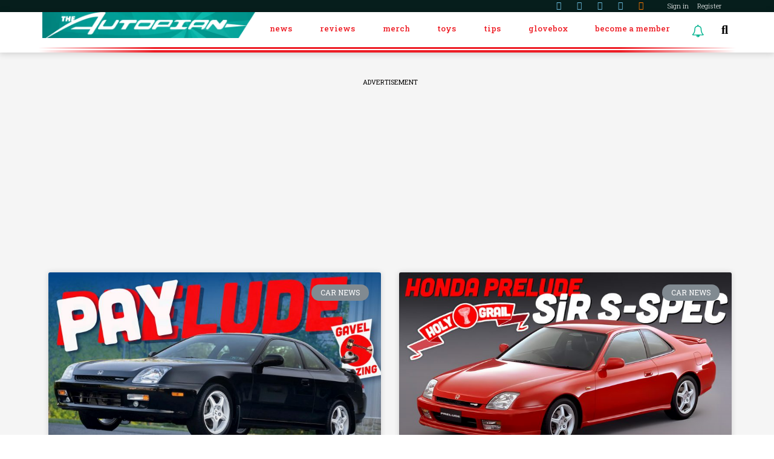

--- FILE ---
content_type: text/css
request_url: https://www.theautopian.com/content/plugins/wpdiscuz-user-notifications/assets/css/wun-frontend.css?ver=1.0.0
body_size: 1816
content:
.wun-hidden{display: none !important;}
/* NOTIFICATION BELL CSS START */
#wpadminbar li.menu-item-wun-bell,
li.menu-item-wun-bell {display: inline-block !important;}
#wpadminbar li.menu-item-wun-bell a,
li.menu-item-wun-bell a {position: relative; display: inline-block !important;}
#wpadminbar li.menu-item-wun-bell a {padding: 0 !important; height: auto;}
#wpadminbar .wun-bell,
.wun-bell {vertical-align: middle;}
.wun-bell {width: 22px; height: 22px;}
#wpadminbar .wun-bell {width: 20px; height: 20px;}
#wpadminbar .wun-bell.wun-has-unread,
.wun-bell.wun-has-unread {-webkit-animation: ring 5s .7s ease-in-out infinite; -webkit-transform-origin: 50% 4px; -moz-animation: ring 5s .7s ease-in-out infinite; -moz-transform-origin: 50% 4px; animation: ring 5s .7s ease-in-out infinite; transform-origin: 50% 4px;}
#wpadminbar .wun-count,
.wun-count {position: absolute; border-radius: 50%; line-height: 18px; font-size: 9px; color: #fff; display: none; text-align: center; left: 13px;}
.wun-count {width: 18px; height: 18px; left: 50%; top: calc(50% - 15px);}
#wpadminbar .wun-count {width: 16px; height: 16px; left: 14px; top: 2px; line-height: 15px;}
#wpadminbar .wun-count.wun-has-unread,
.wun-count.wun-has-unread {display: inline-block;}
@-webkit-keyframes ring {0% {-webkit-transform: rotateZ(0);}
    1% {-webkit-transform: rotateZ(30deg);}
    3% {-webkit-transform: rotateZ(-28deg);}
    5% {-webkit-transform: rotateZ(34deg);}
    7% {-webkit-transform: rotateZ(-32deg);}
    9% {-webkit-transform: rotateZ(30deg);}
    11% {-webkit-transform: rotateZ(-28deg);}
    13% {-webkit-transform: rotateZ(26deg);}
    15% {-webkit-transform: rotateZ(-24deg);}
    17% {-webkit-transform: rotateZ(22deg);}
    19% {-webkit-transform: rotateZ(-20deg);}
    21% {-webkit-transform: rotateZ(18deg);}
    23% {-webkit-transform: rotateZ(-16deg);}
    25% {-webkit-transform: rotateZ(14deg);}
    27% {-webkit-transform: rotateZ(-12deg);}
    29% {-webkit-transform: rotateZ(10deg);}
    31% {-webkit-transform: rotateZ(-8deg);}
    33% {-webkit-transform: rotateZ(6deg);}
    35% {-webkit-transform: rotateZ(-4deg);}
    37% {-webkit-transform: rotateZ(2deg);}
    39% {-webkit-transform: rotateZ(-1deg);}
    41% {-webkit-transform: rotateZ(1deg);}
    43% {-webkit-transform: rotateZ(0);}
    100% {-webkit-transform: rotateZ(0);}
}

@-moz-keyframes ring {0% {-moz-transform: rotate(0);}
    1% {-moz-transform: rotate(30deg);}
    3% {-moz-transform: rotate(-28deg);}
    5% {-moz-transform: rotate(34deg);}
    7% {-moz-transform: rotate(-32deg);}
    9% {-moz-transform: rotate(30deg);}
    11% {-moz-transform: rotate(-28deg);}
    13% {-moz-transform: rotate(26deg);}
    15% {-moz-transform: rotate(-24deg);}
    17% {-moz-transform: rotate(22deg);}
    19% {-moz-transform: rotate(-20deg);}
    21% {-moz-transform: rotate(18deg);}
    23% {-moz-transform: rotate(-16deg);}
    25% {-moz-transform: rotate(14deg);}
    27% {-moz-transform: rotate(-12deg);}
    29% {-moz-transform: rotate(10deg);}
    31% {-moz-transform: rotate(-8deg);}
    33% {-moz-transform: rotate(6deg);}
    35% {-moz-transform: rotate(-4deg);}
    37% {-moz-transform: rotate(2deg);}
    39% {-moz-transform: rotate(-1deg);}
    41% {-moz-transform: rotate(1deg);}
    43% {-moz-transform: rotate(0);}
    100% {-moz-transform: rotate(0);}
}

@keyframes ring {0% {transform: rotate(0);}
    1% {transform: rotate(30deg);}
    3% {transform: rotate(-28deg);}
    5% {transform: rotate(34deg);}
    7% {transform: rotate(-32deg);}
    9% {transform: rotate(30deg);}
    11% {transform: rotate(-28deg);}
    13% {transform: rotate(26deg);}
    15% {transform: rotate(-24deg);}
    17% {transform: rotate(22deg);}
    19% {transform: rotate(-20deg);}
    21% {transform: rotate(18deg);}
    23% {transform: rotate(-16deg);}
    25% {transform: rotate(14deg);}
    27% {transform: rotate(-12deg);}
    29% {transform: rotate(10deg);}
    31% {transform: rotate(-8deg);}
    33% {transform: rotate(6deg);}
    35% {transform: rotate(-4deg);}
    37% {transform: rotate(2deg);}
    39% {transform: rotate(-1deg);}
    41% {transform: rotate(1deg);}
    43% {transform: rotate(0);}
    100% {transform: rotate(0);}
}
/* NOTIFICATION BELL CSS END */

/***************************************************
****************************************************
***************************************************/

/* NOTIFICATION CONTAINER AND ITEMS CSS START */
#wpadminbar #wun-container *,
#wun-container * {line-height: 1.8;}
#wpadminbar #wun-container,
#wun-container  {position: relative; width: 300px; height: 0; display: none; left: 0;}
#wpadminbar #wun-container {left: -275px;}
@media screen and (max-width:400px){
    #wpadminbar #wun-container, #wun-container {width: 200px; left: -100px; }
}
#wpadminbar #wun-container  .wun-notifications,
#wun-container  .wun-notifications {background-color: #fafafa; border-bottom: 3px solid #aaa; border-top: none; min-width: 220px; width: 100%; margin-top: 10px; z-index: 99999999; display: none; text-align: center;}
#wpadminbar .wun-notifications .wun-head,
.wun-notifications .wun-head {padding: 8px 5px;  color: #555555; border-bottom: 3px solid #ff6700; background-color: #f6f6f6;}
#wpadminbar .wun-notifications .wun-head,
.wun-notifications .wun-head,
#wpadminbar .wun-notifications .wun-head *,
.wun-notifications .wun-head * {font-size: 14px; font-weight: 600; letter-spacing: 1px;}
#wpadminbar .wun-head .wun-head-bell-wrap,
.wun-head .wun-head-bell-wrap {width: 18px; height: 18px; display: inline-block; margin: 0 7px 0 5px;}
#wpadminbar .wun-head .wun-head-bell-wrap .wun-head-bell,
.wun-head .wun-head-bell-wrap .wun-head-bell {vertical-align: middle;}
#wpadminbar .wun-notifications .wun-content,
.wun-notifications .wun-content {padding: 0; overflow-y: auto; overflow-x: hidden; max-height: 250px; color: #555555;}
#wpadminbar .wun-notifications .wun-content strong,
.wun-notifications .wun-content strong {font-weight: 600;}
#wpadminbar .wun-notifications .wun-content,
.wun-notifications .wun-content,
#wpadminbar .wun-notifications .wun-content *,
.wun-notifications .wun-content * {font-size: 12px; color: #555555;}
#wpadminbar .wun-notifications .wun-actions,
.wun-notifications .wun-actions {display: none; text-align: right; padding: 0 0 10px 0; font-size: 12px; width: 100%;}
#wpadminbar .wun-notifications .wun-actions .wun-action,
.wun-notifications .wun-actions .wun-action {background-color: transparent; text-transform: none; text-decoration: none; text-shadow: none; border-radius: 0; border: none; content: ""; left: 0; position: relative; top: 0; width: auto; display: inline-block; white-space: nowrap; line-height: 20px; height: auto; min-height: inherit; color: #ff6700; cursor: pointer; font-size: 14px; padding: 8px 10px 0 10px;}
#wpadminbar .wun-notifications .wun-actions .wun-action:hover,
.wun-notifications .wun-actions .wun-action:hover {color: #058775;}
#wpadminbar .wun-notifications .wun-actions .wun-action-load-more,
.wun-notifications .wun-actions .wun-action-load-more {text-align: center; padding: 5px 10px 7px; background-color: #f6f6f6; border-radius: 0; display: none; border-top: 1px dashed #aaa; margin-top: 1px; color: #888;}
#wpadminbar .wun-notifications .wun-actions .wun-action-load-more:hover,
.wun-notifications .wun-actions .wun-action-load-more:hover {background-color: #f0f0f0;}
#wpadminbar .wun-notifications .wun-content dl,
#wpadminbar .wun-notifications .wun-content li,
.wun-notifications .wun-content dl,
.wun-notifications .wun-content li {list-style: none;}
#wpadminbar .wun-notifications .wun-content dl,
.wun-notifications .wun-content dl {margin: 0; padding: 0; border: 0; vertical-align: baseline; line-height: 1.6; overflow: auto; width: 100%; height: auto; position: relative; display: block; background: none; background-color: transparent; left: 0; right: 0; opacity: 1;}
#wpadminbar .wun-content .wun-item,
.wun-content .wun-item {padding: 8px 4px 3px; background-color: #f6f6f6; border-bottom: 1px dashed #aaa; margin: 0; display: flex; flex-direction: row; justify-content: space-around; align-items: flex-start;}
#wpadminbar #wun-container .wun-content .wun-item a,
#wun-container .wun-content .wun-item a {color: #72aee6; padding: 0; margin: 0;}
#wpadminbar .wun-content .wun-item:last-child,
.wun-content .wun-item:last-child {margin: 0; border-bottom: none;}
#wpadminbar .wun-content .wun-item:hover,
.wun-content .wun-item:hover {background-color: #fafafa;}
#wpadminbar .wun-item .wun-nleft,
.wun-item .wun-nleft {flex-basis: 12%; padding-top: 6px;}
#wpadminbar .wun-item .wun-nright,
.wun-item .wun-nright {flex-basis: 88%; padding: 0; margin: 0; text-align: left;}
#wpadminbar .wun-item .wun-no-notifications,
.wun-item .wun-no-notifications,
#wpadminbar .wun-item .wun-load-time,
.wun-item .wun-load-time {text-align: center; padding: 7px 15px;}
#wpadminbar .wun-item .wun-item-icon,
.wun-item .wun-item-icon {width: 18px; height: 18px;}
#wpadminbar .wun-item .wun-item-icon path,
.wun-item .wun-item-icon path {fill: #ff6700;}
#wpadminbar .wun-item .wun-nright a,
.wun-item .wun-nright a {width: auto; display: inline-block; background: transparent; color: #444; padding: 0; margin: 0; border: none; text-transform: none; text-decoration: underline; font-weight: normal; letter-spacing: initial;}
#wpadminbar .wun-item .wun-nright a:hover,
.wun-item .wun-nright a:hover {text-decoration: none; background: transparent;}
#wpadminbar .wun-item .wun-nright .wun-date,
.wun-item .wun-nright .wun-date {padding: 0px 0px 5px; text-align: left; display: block;}
#wpadminbar .wun-loader,
.wun-loader {width: 20%; text-align: center; padding: 0; margin: 0; display: none; vertical-align: middle; float: right; height: 32px;}
#wpadminbar .wun-head-bell-wrap-m,
.wun-head-bell-wrap-m {display: inline-block; float: left; height: 32px; line-height: 32px !important; padding: 0;}
#wpadminbar .wun-loader svg path,
#wpadminbar .wun-loader svg rect,
.wun-loader svg path,
.wun-loader svg rect {fill: #ff6700; width: 20%;}
/* NOTIFICATION CONTAINER AND ITEMS CSS END */

--- FILE ---
content_type: application/x-javascript
request_url: https://www.theautopian.com/content/plugins/jzl-autopian/js/htl-ad-placement.js?ver=20230112-0000
body_size: 123
content:
window.htlbid = window.htlbid || {};
htlbid.cmd = htlbid.cmd || [];
htlbid.cmd.push(function() {
    htlbid.layout('universal'); // Leave as 'universal' or add custom layout
    htlbid.setTargeting("is_testing","no"); // Set to "no" for production
    htlbid.setTargeting("is_home", jzl_autopian_htl_vars.homePage); // Set to "yes" on the homepage
    htlbid.setTargeting("category", jzl_autopian_htl_vars.postCategory); // dynamically pass page category into this function
    htlbid.setTargeting("post_id", jzl_autopian_htl_vars.postID); // dynamically pass unique post/page id into this function
});


